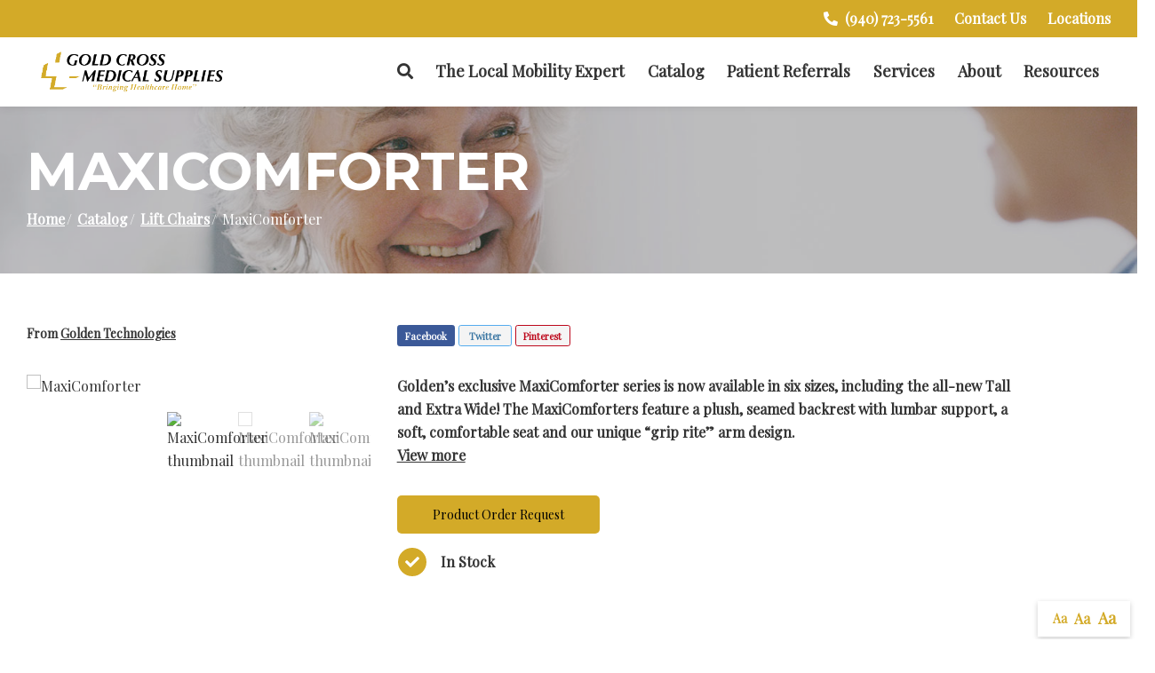

--- FILE ---
content_type: text/html; charset=utf-8
request_url: https://www.goldcrossmedicalsupplies.net/product/maxicomforter
body_size: 11036
content:
<!DOCTYPE html>
<!--[if IE 8]><html lang="en" xmlns="http://www.w3.org/1999/xhtml" class="no-js oldie ie8"><![endif]-->
<!--[if IE 9]><html lang="en" xmlns="http://www.w3.org/1999/xhtml" class="no-js oldie ie9 text-normal"><![endif]-->
<!--[if gt IE 9]><!--><html lang="en" xmlns="http://www.w3.org/1999/xhtml" class="no-js text-normal"><!--<![endif]-->
<head>
    <title>MaxiComforter | Gold Cross Medical Supplies</title>
    <meta http-equiv="Content-Type" content="text/html; charset=utf-8">
    <meta name="viewport" content="width=device-width, minimum-scale=1">
    <meta name="Keywords" content="MaxiComforter, Golden Technologies, Lift Chairs">
<meta name="Description" content="Golden&amp;rsquo;s exclusive MaxiComforter series is now available in six sizes, including the all-new Tall and Extra Wide! The MaxiComforters feature a plush,">
<meta property="og:title" content="MaxiComforter">
<meta property="og:description" content="Golden&amp;rsquo;s exclusive MaxiComforter series is now available in six sizes, including the all-new Tall and Extra Wide! The MaxiComforters feature a plush, seamed backrest with lumbar support, a soft,">
<meta property="og:url" content="https://www.goldcrossmedicalsupplies.net/product/maxicomforter">
<meta property="og:image" content="https://www.goldcrossmedicalsupplies.net/images/logo.png">
<meta property="og:type" content="website">

    <meta name="author" content="Gold Cross Medical Supplies">
    <meta name="generator" content="Forbin PageBuilder 2.0">

    <link rel="apple-touch-icon" sizes="152x152" href="/images/favicon/apple-touch-icon.png">
    <link rel="icon" type="image/png" sizes="32x32" href="/images/favicon/favicon-32x32.png">
    <link rel="icon" type="image/png" sizes="16x16" href="/images/favicon/favicon-16x16.png">
    <link rel="manifest" href="/images/favicon/manifest.json">
    <link rel="mask-icon" href="/images/favicon/safari-pinned-tab.svg" color="#5bbad5">
    <link rel="shortcut icon" href="/images/favicon/favicon.ico">
    <meta name="msapplication-TileColor" content="#da532c">
    <meta name="msapplication-config" content="/images/favicon/browserconfig.xml">
    <meta name="theme-color" content="#ffffff">

    
    <link rel="dns-prefetch" href="//ajax.googleapis.com">
    <link rel="dns-prefetch" href="//cdn.forbin.com">
    <link rel="canonical" href="https://www.goldcrossmedicalsupplies.net/product/maxicomforter" />
    <link rel="stylesheet" href="https://cdn.vgmforbin.com/resources/font-awesome/5.9.0/css/all.min.css">
    <link rel="stylesheet" href="/css/main.min.css?v=1728662276">
    <link href="https://fonts.googleapis.com/css2?family=Montserrat:wght@700&family=Playfair+Display&display=swap" rel="stylesheet">

	<script>dataLayer = [];</script>
    
    <!--[if lt IE 9]>
    <script src="//cdn.forbin.com/global/jquery/html5shiv.js"></script>
    <![endif]-->

            <!-- Google Tag Manager -->
        <script>(function(w,d,s,l,i){w[l]=w[l]||[];w[l].push({'gtm.start':
            new Date().getTime(),event:'gtm.js'});var f=d.getElementsByTagName(s)[0],
            j=d.createElement(s),dl=l!='dataLayer'?'&l='+l:'';j.async=true;j.src=
            '//www.googletagmanager.com/gtm.js?id='+i+dl;f.parentNode.insertBefore(j,f);
        })(window,document,'script','dataLayer','GTM-TLXCBGW');</script>
        <!-- End Google Tag Manager -->
        
</head>
<body id="Top" class="product maxicomforter">
    <!-- Google Tag Manager (noscript) -->
    <noscript aria-hidden="true"><iframe src="//www.googletagmanager.com/ns.html?id=GTM-TLXCBGW" height="0" width="0" style="display:none;visibility:hidden"></iframe></noscript>
    <!-- End Google Tag Manager (noscript) -->
    <script>var product_id = 25</script>
<header class="masthead relative bg-white">
    <a href="#content-anchor" class="skip-to-content readeronly reader-focusable" title="Anchor link that skips to main content on page">Skip to Content</a>

    <div class="search-field-wrapper hide">
    <form name="Search" id="Search" action="/search" method="get" autocomplete="off">
        <input type="search" placeholder="Search Site" id="searchfield" class="searchField" name="q" aria-label="Site Search">
        <input type="submit" value="Search" class="button button-secondary">
    </form>
    <a href="#" class="close-search" title="Close search field"><img src="/images/icon-close-white.png" alt="Close Icon"></a>
</div><div class="bg-primary py-1">
    <div class="container d-flex flex-row justify-content-end align-items-center text-white">

        <div class="d-flex d-md-none">
            <a href="tel:(940) 723-5561" title="Link calls phone number" class="m-0 mr-2"><span class="fas fa-phone fa-lg fa-flip-horizontal"></span></a>
            <a href="/contact-us" title="Link goes to our contact page" class="m-0"><span class="fas fa-map-marker-alt fa-lg"></span></a>
        </div>
        <div class="d-none d-md-flex">
            <a href="tel:9407235561" title="Phone Number" class="font-weight-bold"><span class="fas fa-phone fa-flip-horizontal mr-1 "></span>(940) 723-5561</a>

            <a href="/contact-us" title="Link to Contact Us page" class="mt-0 ml-3" target="_self" data-nodisclaimer="true">Contact Us</a><a href="/locations" title="Link to Locations page" class="mt-0 ml-3" target="_self" data-nodisclaimer="true">Locations</a>        </div>
    </div>
</div>

<div class="container relative">
    <div class="d-flex flex-row justify-content-between align-items-stretch">
        <div class="my-0 flex-shrink-md-0 mx-auto mx-md-0">
            <div class="logo d-flex flex-row align-items-center relative">
                <a href="/" title="Gold Cross Medical Supplies" class="relative p-2">
                    <img src="/images/logo.png" alt="logo">
                </a>
            </div>
        </div>

            <div class="d-flex flex-column flex-grow-1 justify-content-around align-items-end">
                

<nav class="nav-bottom d-none d-md-block h-100" aria-label="Main Navigation">
    <ul class="navigation text-center list-style-none d-flex flex-row justify-content-end align-items-center h-100">
        <li class="inline h-100 d-flex align-items-center">
            <a class="search-icon nav-search" href="#" title="Link opens search input field">
                <span class="fas fa-search"></span>
                <p class="text-clip">Search</p>
            </a>
        </li>

        <li data-navPgId="149" class="menuItem149 relative d-flex align-items-center"><a href="/scooters" class="headerNav149" target="_self" data-nodisclaimer="true" title="">The Local Mobility Expert</a><ul class="submenu sm-149 list-style-none"><li class="menuSubItem"><a data-nodisclaimer="true" href="/benefits-of-mobility-scooters" class="headerSubNav158" target="_self" title="The Local Mobility Expert - Benefits of Mobility Scooters">Benefits of Mobility Scooters</a></li>
<li class="menuSubItem"><a data-nodisclaimer="true" href="/the-local-mobility-expert/lift-chair-faq" class="headerSubNav173" target="_self" title="The Local Mobility Expert - Lift Chair FAQ">Lift Chair FAQ</a></li>
</ul>
<li data-navPgId="9" class="menuItem9 relative d-flex align-items-center"><a href="/catalog" class="headerNav9" target="_self" data-nodisclaimer="true" title="">Catalog</a><ul class="submenu sm-9 list-style-none"><li class="menuSubItem"><a data-nodisclaimer="true" href="/cpap" class="headerSubNav133" target="_self" title="Catalog - CPAP">CPAP</a></li>
<li class="menuSubItem"><a data-nodisclaimer="true" href="/scooters" class="headerSubNav131" target="_self" title="Catalog - Scooters">Scooters</a></li>
<li class="menuSubItem"><a data-nodisclaimer="true" href="/lift-chairs" class="headerSubNav132" target="_self" title="Catalog - Lift Chairs">Lift Chairs</a></li>
</ul>
<li data-navPgId="19" class="menuItem19 relative d-flex align-items-center"><a href="/patient-referrals" class="headerNav19" target="_self" data-nodisclaimer="true" title="">Patient Referrals</a><li data-navPgId="28" class="menuItem28 relative d-flex align-items-center"><a href="/services" class="headerNav28" target="_self" data-nodisclaimer="true" title="">Services</a><li data-navPgId="30" class="menuItem30 relative d-flex align-items-center"><a href="/about" class="headerNav30" target="_self" data-nodisclaimer="true" title="">About</a><li data-navPgId="13" class="menuItem13 relative d-flex align-items-center"><a href="/resource-center" class="headerNav13" target="_self" data-nodisclaimer="true" title="">Resources</a><ul class="submenu sm-13 list-style-none"><li class="menuSubItem"><a data-nodisclaimer="true" href="/resources/cpap-care-resources" class="headerSubNav165" target="_self" title="Resources - CPAP Care Resources">CPAP Care Resources</a></li>
<li class="menuSubItem"><a data-nodisclaimer="true" href="/benefits-of-mobility-scooters" class="headerSubNav175" target="_self" title="Resources - Benefits of Scooters">Benefits of Scooters</a></li>
</ul>
    </ul>
</nav>


                <a class="open-mobilemenu d-block d-md-none text-dark text-24 m-0 flex-shrink-0" href="#" title="Opens Site Navigation">
                    <span class="fas fa-bars"></span>
                    <p class="text-clip">Mobile Menu</p>
                </a>
            </div>
        </div>
    </div>
</div>
</header><section class="page-title" aria-label="page title" >
	<div class="container relative py-5">
		<h1 class="m-0">MaxiComforter</h1>
		<div class="breadcrumbs py-1"><a class="home" href="/">Home</a><span class="arrow"></span><a href="/catalog">Catalog</a><span class="arrow"></span><a href="/lift-chairs">Lift Chairs</a><span class="arrow"></span>MaxiComforter</div>
	</div>
</section><main id="content-anchor" class="content subcontent">
	<div class="maincontent">
	<div class="clearfix">
	    
<div class="container">
    <div class="flexgrid-row v-gutters">
            </div>

    <div class="flexgrid-row mb-4">
        <div class="flexcol-xs-12 flexcol-md-4">
            <p class="product-detail-manufacturer mb-0">
                                    From <a href="/brands/golden-technologies">Golden Technologies</a>
                                                </p>
        </div>

        <div class="share social-toolbar flexcol-xs-12 flexcol-md-8">
            <div class="social-toolbar">
    <ul class="socials list-style-none text-left">
        <li class="facebook" id="FaceBookShare">
            <a href="#" class="socialLink" title="Share on Facebook" onclick="showSocialPopup('http://www.facebook.com/share.php?u=https://www.goldcrossmedicalsupplies.net/product/maxicomforter', 700,400)">Facebook</a>
        </li>
        <li class="twitter" id="TwitterShare">
            <a href="#" class="socialLink" title="Tweet" onclick="showSocialPopup('http://twitter.com/intent/tweet?url=https://www.goldcrossmedicalsupplies.net/product/maxicomforter', 600, 500);">Twitter</a>
        </li>
        <li class="pinterest" id="PinterestShare">
                                <a href="#" class="socialLink" title="Pin It" onclick="showSocialPopup('http://pinterest.com/pin/create/bookmarklet/?url=https://www.goldcrossmedicalsupplies.net/product/maxicomforter&media=https://www.goldcrossmedicalsupplies.net/images/logo.png&description=Golden%26rsquo%3Bs+exclusive+MaxiComforter+series+is+now+available+in+six+sizes%2C+including+the+all-new+Tall+and+Extra+Wide%21+The+MaxiComforters+feature+a+plush%2C+seamed+backrest+with+lumbar+support%2C+a+soft%2C+comfortable+seat+and+our+unique+%26ldquo%3Bgrip+rite%26rdquo%3B+arm+design.', 600, 500);">Pinterest</a>
                    </li>
    </ul>
</div>        </div>
    </div>

    <div class="flexgrid-row mb-4">
    <div class="product-images flexcol-xs-12 flexcol-md-6 flexcol-lg-4">
    <div class="product-image-slider">
        <div> <img src="https://catalog.vgmforbin.com/uploads/ecommerce/replica/2049_maxicomforter-chair-22.jpg" alt="MaxiComforter" title="MaxiComforter" class="popModal"></div><div> <img src="https://catalog.vgmforbin.com/uploads/ecommerce/replica/2049_maxicomforter-chair-2-22.jpg" alt="MaxiComforter" title="MaxiComforter" class="popModal"></div><div> <img src="https://catalog.vgmforbin.com/uploads/ecommerce/replica/2049_maxicomforter-chair-3-22.jpg" alt="MaxiComforter" title="MaxiComforter" class="popModal"></div><div> <img src="https://catalog.vgmforbin.com/uploads/ecommerce/replica/2049_maxicomforter-evergreen-22.jpg" alt="MaxiComforter" title="MaxiComforter" class="popModal"></div><div> <img src="https://catalog.vgmforbin.com/uploads/ecommerce/replica/2049_maxicomforter-admiral-22.jpg" alt="MaxiComforter" title="MaxiComforter" class="popModal"></div><div> <img src="https://catalog.vgmforbin.com/uploads/ecommerce/replica/2049_power-pillow-22.jpg" alt="MaxiComforter" title="MaxiComforter" class="popModal"></div>    </div>

            <div class="product-image-slider-nav">
            <div><img src="https://catalog.vgmforbin.com/uploads/ecommerce/thumbnail/2049_maxicomforter-chair-22.jpg" alt="MaxiComforter thumbnail" title="MaxiComforter thumbnail"></div><div><img src="https://catalog.vgmforbin.com/uploads/ecommerce/thumbnail/2049_maxicomforter-chair-2-22.jpg" alt="MaxiComforter thumbnail" title="MaxiComforter thumbnail"></div><div><img src="https://catalog.vgmforbin.com/uploads/ecommerce/thumbnail/2049_maxicomforter-chair-3-22.jpg" alt="MaxiComforter thumbnail" title="MaxiComforter thumbnail"></div><div><img src="https://catalog.vgmforbin.com/uploads/ecommerce/thumbnail/2049_maxicomforter-evergreen-22.jpg" alt="MaxiComforter thumbnail" title="MaxiComforter thumbnail"></div><div><img src="https://catalog.vgmforbin.com/uploads/ecommerce/thumbnail/2049_maxicomforter-admiral-22.jpg" alt="MaxiComforter thumbnail" title="MaxiComforter thumbnail"></div><div><img src="https://catalog.vgmforbin.com/uploads/ecommerce/thumbnail/2049_power-pillow-22.jpg" alt="MaxiComforter thumbnail" title="MaxiComforter thumbnail"></div>        </div>
    </div>

<!-- The Modal/Lightbox -->
<div id="product-image-modal" class="product-image-modal">
    <span class="pim-close cursor">&times;</span>
    <div class="pim-modal-content">
        <div class="relative">
            <div class="pim-mySlides"><div class="pim-numbertext">1 / 6</div><img src="https://catalog.vgmforbin.com/uploads/ecommerce/2049_maxicomforter-chair-22.jpg" alt="MaxiComforter"></div><div class="pim-mySlides"><div class="pim-numbertext">2 / 6</div><img src="https://catalog.vgmforbin.com/uploads/ecommerce/2049_maxicomforter-chair-2-22.jpg" alt="MaxiComforter"></div><div class="pim-mySlides"><div class="pim-numbertext">3 / 6</div><img src="https://catalog.vgmforbin.com/uploads/ecommerce/2049_maxicomforter-chair-3-22.jpg" alt="MaxiComforter"></div><div class="pim-mySlides"><div class="pim-numbertext">4 / 6</div><img src="https://catalog.vgmforbin.com/uploads/ecommerce/2049_maxicomforter-evergreen-22.jpg" alt="MaxiComforter"></div><div class="pim-mySlides"><div class="pim-numbertext">5 / 6</div><img src="https://catalog.vgmforbin.com/uploads/ecommerce/2049_maxicomforter-admiral-22.jpg" alt="MaxiComforter"></div><div class="pim-mySlides"><div class="pim-numbertext">6 / 6</div><img src="https://catalog.vgmforbin.com/uploads/ecommerce/2049_power-pillow-22.jpg" alt="MaxiComforter"></div>            <!-- Next/previous controls -->
            <p class="pim-prev">&#10094;</p>
            <p class="pim-next">&#10095;</p>
        </div>
        <!-- Caption text -->
        <div class="pim-caption-container">
        <p id="caption"></p>
        </div>

                <!-- Thumbnail image controls -->
        <div class="pim-thumbnails">
            <div class="pim-column">
                <img class="pim-thumb" src="https://catalog.vgmforbin.com/uploads/ecommerce/thumbnail/2049_maxicomforter-chair-22.jpg" alt="MaxiComforter thumbnail" title="MaxiComforter thumbnail" data-slide="1"><img class="pim-thumb" src="https://catalog.vgmforbin.com/uploads/ecommerce/thumbnail/2049_maxicomforter-chair-2-22.jpg" alt="MaxiComforter thumbnail" title="MaxiComforter thumbnail" data-slide="2"><img class="pim-thumb" src="https://catalog.vgmforbin.com/uploads/ecommerce/thumbnail/2049_maxicomforter-chair-3-22.jpg" alt="MaxiComforter thumbnail" title="MaxiComforter thumbnail" data-slide="3"><img class="pim-thumb" src="https://catalog.vgmforbin.com/uploads/ecommerce/thumbnail/2049_maxicomforter-evergreen-22.jpg" alt="MaxiComforter thumbnail" title="MaxiComforter thumbnail" data-slide="4"><img class="pim-thumb" src="https://catalog.vgmforbin.com/uploads/ecommerce/thumbnail/2049_maxicomforter-admiral-22.jpg" alt="MaxiComforter thumbnail" title="MaxiComforter thumbnail" data-slide="5"><img class="pim-thumb" src="https://catalog.vgmforbin.com/uploads/ecommerce/thumbnail/2049_power-pillow-22.jpg" alt="MaxiComforter thumbnail" title="MaxiComforter thumbnail" data-slide="6">            </div>
        </div>
            </div>
</div>

    <div class="product-details flexcol-xs-12 flexcol-lg-7">
                <p>Golden&rsquo;s exclusive MaxiComforter series is now available in six sizes, including the all-new Tall and Extra Wide! The MaxiComforters feature a plush, seamed backrest with lumbar support, a soft, comfortable seat and our unique &ldquo;grip rite&rdquo; arm design.&nbsp;&nbsp;<a id="desc-anchor" title="View the full product description" href="#">View more</a></p>
                    <form method="post" id="productForm-25" name="productForm-25" >
            <input type="hidden" name="actionRun" id="actionRun" value="addToCart" />
            <input type="hidden" name="hidAddPosition" id="hidAddPosition" value="product"/>
            <input type="hidden" name="hidProdId" id="hidProdId" value="25"/>
            <input type="hidden" name="hidCatId" id="hidCatId" value="7" />
            <input type="hidden" name="hidButtonClick" id="hidButtonClick" value="">
                        <a class="button button-primary" href="/product-order-request?pid=25">Product Order Request</a>
                    </form>

        <div class="product-extras ml-2">
            <div class="product-extras-icons grid-row">
                <div class="instock d-flex flex-row align-items-center"><span class="fas fa-check mr-2 text-white bg-primary"></span><p class="m-0">In Stock</p></div>            </div>
        </div>
    </div>
    </div><!-- eof product-details -->
</div><!-- eof flexgrid-row -->

<ul class="product-details--tabs list-style-none text-center">
    <li><a class="active" href="#" data-tab="details">Details</a></li>
                <li><a href="#" data-tab="specs">Specifications</a></li>
                    <li><a href="#" data-tab="features">Features</a></li>
                <li><a href="#" data-tab="resources">Resources</a></li>
                <li><a id="customer-reviews-tab-button" href="#" data-tab="reviews">Customer Reviews</a></li>
    </ul>

<div class="product-detail-content panel" id="product-tab--details" style="display:block;">
    <div class="container clearfix">
        <div class="product-description">
            <br>MODELS: Junior Petite (PR505S), Small (PR505S), Medium (PR505M), Large (PR505L), Tall (PR505T) and 500 lbs. (PR505-M26)Golden&rsquo;s exclusive MaxiComforter series is now available in six sizes, including the all-new Tall and Extra Wide! The MaxiComforters feature a plush, seamed backrest with lumbar support, a soft, comfortable seat and our unique &ldquo;grip rite&rdquo; arm design. Every MaxiComforter comes standard with our patented MaxiComfort Ultimate Recline Technology for possible spinal alignment, back pressure relief, and improved circulation.FeaturesPlush, Seamed Backrest with Lumbar SupportSoft, Comfortable SeatUnique Grip Rite Arm DesignPatented MaxiComfort&nbsp;Recline TechnologyWorld&rsquo;s Only 2&nbsp;Motor Power Lift and Recline Chair with Adjustable Active Seat OptionMaxiComfort&nbsp;Recline Options Include TV Watching, Zero Gravity, Sleep &&nbsp;TrendelenburgOffering Autodrive with Programmable Memory SettingsOptional Power Pillow for Powered Head and Neck ComfortWeight Capacity: 300 lbs or 500 lbs for the PR505-M26Limited Lifetime Warranty; Wood and Metal7 Year Warranty; Motor and ElectronicsFabricsStandard options available for Quick Ship.*Upcharge applies for Coffee Bean.        </div>
        <div class="flexgrid-row flex-align--middle">
                    </div>
    </div>
</div>

    <div class="product-specs panel none" id="product-tab--specs">
        <div class="container clearfix relative">
            <table cellspacing="5" class="grid-display">
<thead>
<th class='d-none'>Prod Spec</th>
<th class='d-none'>Prod Spec Value</th>
</thead>
<tr class="odd">
                                    <td style="width: auto;">PR505JP - Weight Capacity</td>
                                    <td>300 lbs.</td>
                                </tr>
<tr class="even">
                                    <td style="width: auto;">PR505JP - Size</td>
                                    <td>Jr. Petite</td>
                                </tr>
<tr class="odd">
                                    <td style="width: auto;">PR505JP - Back Type</td>
                                    <td>Seam</td>
                                </tr>
<tr class="even">
                                    <td style="width: auto;">PR505JP - Overall Width</td>
                                    <td>30.5 in.</td>
                                </tr>
<tr class="odd">
                                    <td style="width: auto;">PR505JP - Overall Height</td>
                                    <td>39 in.</td>
                                </tr>
<tr class="even">
                                    <td style="width: auto;">PR505JP - Width Between Arms</td>
                                    <td>19 in.</td>
                                </tr>
<tr class="odd">
                                    <td style="width: auto;">PR505JP - Floor to Top of Seat</td>
                                    <td>18 in.</td>
                                </tr>
<tr class="even">
                                    <td style="width: auto;">PR505JP - Seat Depth</td>
                                    <td>18.5 in.</td>
                                </tr>
<tr class="odd">
                                    <td style="width: auto;">PR505JP - Seat to Top of Back</td>
                                    <td>25 in.</td>
                                </tr>
<tr class="even">
                                    <td style="width: auto;">PR505JP - Distance Required from Wall Reclined</td>
                                    <td>21 in.</td>
                                </tr>
<tr class="odd">
                                    <td style="width: auto;">PR505JP - User Height (suggested)</td>
                                    <td>5&#039</td>
                                </tr>
<tr class="even">
                                    <td style="width: auto;">Specification</td>
                                    <td>0" & under</td>
                                </tr>
<tr class="odd">
                                    <td style="width: auto;">PR505S - Weight Capacity</td>
                                    <td>300 lbs.</td>
                                </tr>
<tr class="even">
                                    <td style="width: auto;">PR505S - Size</td>
                                    <td>Small</td>
                                </tr>
<tr class="odd">
                                    <td style="width: auto;">PR505S - Back Type</td>
                                    <td>Seam</td>
                                </tr>
<tr class="even">
                                    <td style="width: auto;">PR505S - Overall Width</td>
                                    <td>31.5 in.</td>
                                </tr>
<tr class="odd">
                                    <td style="width: auto;">PR505S - Overall Height</td>
                                    <td>40 in.</td>
                                </tr>
<tr class="even">
                                    <td style="width: auto;">PR505S - Width Between Arms</td>
                                    <td>20 in.</td>
                                </tr>
<tr class="odd">
                                    <td style="width: auto;">PR505S - Floor to Top of Seat</td>
                                    <td>19 in.</td>
                                </tr>
<tr class="even">
                                    <td style="width: auto;">PR505S - Seat Depth</td>
                                    <td>19.5 in.</td>
                                </tr>
<tr class="odd">
                                    <td style="width: auto;">PR505S - Seat to Top of Back</td>
                                    <td>25 in.</td>
                                </tr>
<tr class="even">
                                    <td style="width: auto;">PR505S - Distance Required from Wall Reclined</td>
                                    <td>22 in.</td>
                                </tr>
<tr class="odd">
                                    <td style="width: auto;">PR505S - User Height (suggested)</td>
                                    <td>5&#039</td>
                                </tr>
<tr class="even">
                                    <td style="width: auto;">Specification</td>
                                    <td>0" - 5&#039</td>
                                </tr>
<tr class="odd">
                                    <td style="width: auto;">Specification</td>
                                    <td>3"</td>
                                </tr>
<tr class="even">
                                    <td style="width: auto;">PR505M - Weight Capacity</td>
                                    <td>375 lbs.</td>
                                </tr>
<tr class="odd">
                                    <td style="width: auto;">PR505M - Size</td>
                                    <td>Medium</td>
                                </tr>
<tr class="even">
                                    <td style="width: auto;">PR505M - Back Type</td>
                                    <td>Seam</td>
                                </tr>
<tr class="odd">
                                    <td style="width: auto;">PR505M - Overall Width</td>
                                    <td>32.5 in.</td>
                                </tr>
<tr class="even">
                                    <td style="width: auto;">PR505M - Overall Height</td>
                                    <td>42 in.</td>
                                </tr>
<tr class="odd">
                                    <td style="width: auto;">PR505M - Width Between Arms</td>
                                    <td>21 in.</td>
                                </tr>
<tr class="even">
                                    <td style="width: auto;">PR505M - Floor to Top of Seat</td>
                                    <td>19.5 in.</td>
                                </tr>
<tr class="odd">
                                    <td style="width: auto;">PR505M - Seat Depth</td>
                                    <td>21 in.</td>
                                </tr>
<tr class="even">
                                    <td style="width: auto;">PR505M - Seat to Top of Back</td>
                                    <td>27 in.</td>
                                </tr>
<tr class="odd">
                                    <td style="width: auto;">PR505M - Distance Required from Wall Reclined</td>
                                    <td>23 in.</td>
                                </tr>
<tr class="even">
                                    <td style="width: auto;">PR505M - User Height (suggested)</td>
                                    <td>5&#039</td>
                                </tr>
<tr class="odd">
                                    <td style="width: auto;">Specification</td>
                                    <td>4" - 5&#039</td>
                                </tr>
<tr class="even">
                                    <td style="width: auto;">Specification</td>
                                    <td>10"</td>
                                </tr>
<tr class="odd">
                                    <td style="width: auto;">PR505L - Weight Capacity</td>
                                    <td>375 lbs.</td>
                                </tr>
<tr class="even">
                                    <td style="width: auto;">PR505L - Size</td>
                                    <td>Large</td>
                                </tr>
<tr class="odd">
                                    <td style="width: auto;">PR505L - Back Type</td>
                                    <td>Seam</td>
                                </tr>
<tr class="even">
                                    <td style="width: auto;">PR505L - Overall Width</td>
                                    <td>34.5 in.</td>
                                </tr>
<tr class="odd">
                                    <td style="width: auto;">PR505L - Overall Height</td>
                                    <td>44 in.</td>
                                </tr>
<tr class="even">
                                    <td style="width: auto;">PR505L - Width Between Arms</td>
                                    <td>23 in.</td>
                                </tr>
<tr class="odd">
                                    <td style="width: auto;">PR505L - Floor to Top of Seat</td>
                                    <td>20.5 in.</td>
                                </tr>
<tr class="even">
                                    <td style="width: auto;">PR505L - Seat Depth</td>
                                    <td>22 in.</td>
                                </tr>
<tr class="odd">
                                    <td style="width: auto;">PR505L - Seat to Top of Back</td>
                                    <td>28.5 in.</td>
                                </tr>
<tr class="even">
                                    <td style="width: auto;">PR505L - Distance Required from Wall Reclined</td>
                                    <td>24 in.</td>
                                </tr>
<tr class="odd">
                                    <td style="width: auto;">PR505L - User Height (suggested)</td>
                                    <td>5&#039</td>
                                </tr>
<tr class="even">
                                    <td style="width: auto;">Specification</td>
                                    <td>11" - 6&#039</td>
                                </tr>
<tr class="odd">
                                    <td style="width: auto;">Specification</td>
                                    <td>2"</td>
                                </tr>
<tr class="even">
                                    <td style="width: auto;">PR505T - Weight Capacity</td>
                                    <td>375 in.</td>
                                </tr>
<tr class="odd">
                                    <td style="width: auto;">PR505T - Size</td>
                                    <td>Tall</td>
                                </tr>
<tr class="even">
                                    <td style="width: auto;">PR505T - Back Type</td>
                                    <td>Seam</td>
                                </tr>
<tr class="odd">
                                    <td style="width: auto;">PR505T - Overall Width</td>
                                    <td>34.5 in.</td>
                                </tr>
<tr class="even">
                                    <td style="width: auto;">PR505T - Overall Height</td>
                                    <td>47 in.</td>
                                </tr>
<tr class="odd">
                                    <td style="width: auto;">PR505T - Width Between Arms</td>
                                    <td>23 in.</td>
                                </tr>
<tr class="even">
                                    <td style="width: auto;">PR505T - Floor to Top of Seat</td>
                                    <td>22.5 in.</td>
                                </tr>
<tr class="odd">
                                    <td style="width: auto;">PR505T - Seat Depth</td>
                                    <td>23 in.</td>
                                </tr>
<tr class="even">
                                    <td style="width: auto;">PR505T - Seat to Top of Back</td>
                                    <td>30 in.</td>
                                </tr>
<tr class="odd">
                                    <td style="width: auto;">PR505T - Distance Required from Wall Reclined</td>
                                    <td>25 in.</td>
                                </tr>
<tr class="even">
                                    <td style="width: auto;">PR505T - User Height (suggested)</td>
                                    <td>6&#039</td>
                                </tr>
<tr class="odd">
                                    <td style="width: auto;">Specification</td>
                                    <td>3" - 6&#039</td>
                                </tr>
<tr class="even">
                                    <td style="width: auto;">Specification</td>
                                    <td>8"</td>
                                </tr>
<tr class="odd">
                                    <td style="width: auto;">PR505-M26 - Weight Capacity</td>
                                    <td>500 lbs.</td>
                                </tr>
<tr class="even">
                                    <td style="width: auto;">PR505-M26 - Size</td>
                                    <td>Medium</td>
                                </tr>
<tr class="odd">
                                    <td style="width: auto;">PR505-M26 - Back Type</td>
                                    <td>Seam</td>
                                </tr>
<tr class="even">
                                    <td style="width: auto;">PR505-M26 - Overall Width</td>
                                    <td>38.5 in.</td>
                                </tr>
<tr class="odd">
                                    <td style="width: auto;">PR505-M26 - Overall Height</td>
                                    <td>42 in.</td>
                                </tr>
<tr class="even">
                                    <td style="width: auto;">PR505-M26 - Width Between Arms</td>
                                    <td>27.5 in.</td>
                                </tr>
<tr class="odd">
                                    <td style="width: auto;">PR505-M26 - Floor to Top of Seat</td>
                                    <td>20 in.</td>
                                </tr>
<tr class="even">
                                    <td style="width: auto;">PR505-M26 - Seat Depth</td>
                                    <td>21.5 in.</td>
                                </tr>
<tr class="odd">
                                    <td style="width: auto;">PR505-M26 - Seat to Top of Back</td>
                                    <td>28 in.</td>
                                </tr>
<tr class="even">
                                    <td style="width: auto;">PR505-M26 - Distance Required from Wall Reclined</td>
                                    <td>23 in.</td>
                                </tr>
<tr class="odd">
                                    <td style="width: auto;">PR505-M26 - User Height (suggested)</td>
                                    <td>5&#039</td>
                                </tr>
<tr class="even">
                                    <td style="width: auto;">Specification</td>
                                    <td>4" - 5&#039</td>
                                </tr>
<tr class="odd">
                                    <td style="width: auto;">Specification</td>
                                    <td>10"</td>
                                </tr>
</table>
        </div>
    </div>
        <div class="product-feature-list panel none" id="product-tab--features">
        <div class="container clearfix relative">
            <div class="product-features-listed">
                <ul>
                    <li>Plush, Seamed Backrest with Lumbar Support</li><li>Soft, Comfortable Seat</li><li>Unique Grip Rite Arm Design</li><li>Patented MaxiComfort&nbsp</li><li>Recline Technology</li><li>World&rsquo</li><li>s Only 2&nbsp</li><li>Motor Power Lift and Recline Chair with Adjustable Active Seat Option</li><li>MaxiComfort&nbsp</li><li>Recline Options Include TV Watching, Zero Gravity, Sleep &&nbsp</li><li>Trendelenburg</li><li>Offering Autodrive with Programmable Memory Settings</li><li>Optional Power Pillow for Powered Head and Neck Comfort</li><li>Weight Capacity: 300 lbs, 500 lbs for the PR505-M26</li><li>Limited Lifetime Warranty</li><li>Wood and Metal</li><li>7 Year Warranty</li><li>Motor and Electronics</li>                </ul>
            </div>
        </div>
    </div>
    
    <div class="product-videos panel none" id="product-tab--resources">
        <div class="container">
            <div class="row">
                
                                    <div class="flexcol-md-6">
                    <h2>Documents</h2>
                    <div>
                        <div><a title="Download the MaxiComforter Sell SheetProduct PDF" href="https://catalog.vgmforbin.com//uploads/userfiles/files/documents/products/Golden-PR505-MaxiComforter-Series-Sell-Sheet-1.pdf" class="document" target="_blank">MaxiComforter Sell Sheet</a></div>                    </div>
                    </>
                                </div>
        </div>
    </div>
        <!-- REVIEWS TAB INFO -->
    <div id="product-tab--reviews" class="reviews panel none">
        <div class="container clearfix">
                            <h2 class="text-center">Customer Reviews</h2>
                <p class="text-center">There are no reviews written for this product at the time.
                    <a href="#" class="openoverlay" data-overlay="#review-form">Maybe you can be the first</a>!
                </p>
                        </div><!-- eof extra-info -->
    </div>
    </div>
</div></main>
<footer class="footer">
            <div class="sec-footernav">
            <div class="container">
                <ul class="footernav">
    <li><a href="/" title="Internal link in same tab to home page">Home</a></li>
    <li class="footerNavItem149"><a href="/scooters" class="footerNav149" target="_self">The Local Mobility Expert</a></li><li class="footerNavItem9"><a href="/catalog" class="footerNav9" target="_self">Catalog</a></li><li class="footerNavItem19"><a href="/patient-referrals" class="footerNav19" target="_self">Patient Referrals</a></li><li class="footerNavItem28"><a href="/services" class="footerNav28" target="_self">Services</a></li><li class="footerNavItem30"><a href="/about" class="footerNav30" target="_self">About</a></li><li class="footerNavItem13"><a href="/resource-center" class="footerNav13" target="_self">Resources</a></li></ul>            </div>
        </div>
    
    <div class="sec-copyright bg-white py-5">
        <div class="container">
            <div class="d-flex flex-column flex-md-row justify-content-between align-items-center">
                <div class="my-3 my-md-0">
                    <a href="/" class="logo" title="Gold Cross Medical Supplies"><img src="/images/logo.png" alt="Gold Cross Medical Supplies"></a>
                </div>
                <div class="text-center text-black px-3">
                    <p>
                    <a href="/privacy-policy" title="Link to Privacy Policy page" target="_self" data-nodisclaimer="true">Privacy Policy</a> | <a href="/terms-of-use" title="Link to Terms of Use page" target="_self" data-nodisclaimer="true">Terms of Use</a>                    <br>&#169; 2025 <a class="noLink" href="/vpanel/" target="_blank">Gold Cross Medical Supplies</a>. All rights reserved. Web solutions provided by <a href="https://goo.gl/Rwf1Zx" target="_blank" title="Link opens VGM Forbin in a new window">VGM Forbin</a></p>
                </div>
                <div class="social-icons">
                    <a href="https://www.facebook.com/Gold-Cross-Medical-Supply-841555179232301" target="_blank" title="External link in new tab to Facebook" id="fb"><span class="fab fa-facebook fa-2x"></span><p class="text-clip">Facebook</p></a>
                </div>
        </div>
    </div>
    <div class="overlay-mask"></div>
</footer>
<div id="review-form" class="modal">
    <a class="close">Close</a>
    <form id="reviewForm" method="post" name="ReviewForm" action="/modules/ecommerce/process.php">
        <input type="hidden" name="actionRun" id="actionRun" value="createReview" />
        <input type="hidden" name="hidProdId" id="hidProdId" value="25" />

        <h3>Create Customer Review</h3>
        <p><span class="required">*</span> - Indicates required field</p>
        <fieldset>
        <legend class="readeronly">Customer Review Rating</legend>
        <p style="margin-bottom: 20px;">
            <label>Please enter your rating for this product:<span class="required"> *</span></label>
            <input name="Rating" type="radio" title="1 Star Rating" class="star" value="1" required="required" data-parsley-errors-container="#rating-error-container" data-parsley-required-message="Select a rating!"/>
            <input name="Rating" type="radio" title="2 Star Rating" class="star" value="2" required="required" data-parsley-errors-container="#rating-error-container" data-parsley-required-message="Select a rating!"/>
            <input name="Rating" type="radio" title="3 Star Rating" class="star" value="3" required="required" data-parsley-errors-container="#rating-error-container" data-parsley-required-message="Select a rating!"/>
            <input name="Rating" type="radio" title="4 Star Rating" class="star" value="4" required="required" data-parsley-errors-container="#rating-error-container" data-parsley-required-message="Select a rating!"/>
            <input name="Rating" type="radio" title="5 Star Rating" class="star" value="5" required="required" data-parsley-errors-container="#rating-error-container" data-parsley-required-message="Select a rating!"/>
        </p>
        </fieldset>
        <ul style="display: none;" class="parsley-errors-list filled" id="parsley-id-110"><li class="parsley-required">Select a rating.</li></ul>

        <p><label for="reviewer">Full Name:<span class="required"> *</span></label>
        <input type="text" name="reviewer" id="reviewer" value="" required="required" data-parsley-required-message="Enter a full name." /></p>
        <p><label for="TitleTextBox" >Please enter a title for your review:<span class="required"> *</span></label><input type="text" name="Title" id="TitleTextBox" value="" required="required" data-parsley-required-message="Enter a review title." /></p>
        <p><label for="Body" >Please write your review below:<span class="required"> *</span></label><textarea style="height: 140px" id="Body" name="Body" required="required" data-parsley-required-message="Enter your review."></textarea></p>
        <p><label for="recommend"><input name="recommend" id="recommend" type="checkbox" value="Yes" /> I would recommend this product to family and friends.</label></p>
        <input type="submit" value="Submit Review" title="Add to Cart" class="addToCartBtn button silver" id="ReviewSubmitButton" />
    </form>
</div>

<div id="current-reviews" class="modal">
    <a class="close">Close</a>
    <h2>Customer Reviews</h2> <p>There are no reviews written for this product at the time. <a href="#" data-overlay="#review-form">Maybe you can be the first</a>!</p></div>
<nav class="mobilemenu sliding-menu d-block d-md-none" aria-label="Mobile Navigation">
    <div class="flex flex-row flex-align-justify flex-align-middle p-2">
        <a href="/" class="logo-mobilemenu" title="Gold Cross Medical Supplies"><img title="Go to the Home Page" src="/images/logo-reversed.png" alt="Gold Cross Medical Supplies" class="img-center"></a>
        <a href="#" class="close-mobilemenu flex-shrink-0 active ml-2 mt-0"><span>Close</span></a>
    </div>

    <ul class="list-style-none">
        <li class="li-search p-2">
            <form name="Search" id="mobileSearch" action="/search" method="get" autocomplete="off" >
                <input type="search" id="mobileSearchfield" class="searchField" name="q" aria-label="Site Search" placeholder="Search">
                <input type="submit" class="searchSubmit hide" value="Search">
            </form>
        </li>

        <li data-navPgId="149" class="menuItem149"><a href="/scooters" class="mobileNav149" target="_self" title="">The Local Mobility Expert</a><ul id="mobileSubMenu149" class="submenu right list-style-none"><li id="mobileNavSubItem158" class="menuSubItem"><a href="/benefits-of-mobility-scooters" class="mobileSubNav158" target="_self" title="Mobile - The Local Mobility Expert - Benefits of Mobility Scooters">Benefits of Mobility Scooters</a></li>
<li id="mobileNavSubItem173" class="menuSubItem"><a href="/the-local-mobility-expert/lift-chair-faq" class="mobileSubNav173" target="_self" title="Mobile - The Local Mobility Expert - Lift Chair FAQ">Lift Chair FAQ</a></li>
<li class="back-level"><a href="#" class="backup">Back</a></li></ul>
<li data-navPgId="9" class="menuItem9"><a href="/catalog" class="mobileNav9" target="_self" title="">Catalog</a><ul id="mobileSubMenu9" class="submenu right list-style-none"><li id="mobileNavSubItem133" class="menuSubItem"><a href="/cpap" class="mobileSubNav133" target="_self" title="Mobile - Catalog - CPAP">CPAP</a></li>
<li id="mobileNavSubItem131" class="menuSubItem"><a href="/scooters" class="mobileSubNav131" target="_self" title="Mobile - Catalog - Scooters">Scooters</a></li>
<li id="mobileNavSubItem132" class="menuSubItem"><a href="/lift-chairs" class="mobileSubNav132" target="_self" title="Mobile - Catalog - Lift Chairs">Lift Chairs</a></li>
<li class="back-level"><a href="#" class="backup">Back</a></li></ul>
<li data-navPgId="19" class="menuItem19"><a href="/patient-referrals" class="mobileNav19" target="_self" title="">Patient Referrals</a><li data-navPgId="28" class="menuItem28"><a href="/services" class="mobileNav28" target="_self" title="">Services</a><li data-navPgId="30" class="menuItem30"><a href="/about" class="mobileNav30" target="_self" title="">About</a><li data-navPgId="13" class="menuItem13"><a href="/resource-center" class="mobileNav13" target="_self" title="">Resources</a><ul id="mobileSubMenu13" class="submenu right list-style-none"><li id="mobileNavSubItem165" class="menuSubItem"><a href="/resources/cpap-care-resources" class="mobileSubNav165" target="_self" title="Mobile - Resources - CPAP Care Resources">CPAP Care Resources</a></li>
<li id="mobileNavSubItem175" class="menuSubItem"><a href="/benefits-of-mobility-scooters" class="mobileSubNav175" target="_self" title="Mobile - Resources - Benefits of Scooters">Benefits of Scooters</a></li>
<li class="back-level"><a href="#" class="backup">Back</a></li></ul>
<li data-navPgId="2" class="menuItem2"><a href="/contact-us" class="mobileNav2" target="_self" title="">Contact Us</a><li data-navPgId="24" class="menuItem24"><a href="/locations" class="mobileNav24" target="_self" title="">Locations</a>    </ul>
</nav><section aria-label="Text resizer and back to top button">
<div class="site-options">
    <div class="textResizer">
        <a href="#" title="adjust text elements to be normal" class="smlFnt resizerButton pointer" data-style="text-normal">Aa</a>
        <a href="#" title="adjust text elements to be larger" class="mdmFnt resizerButton pointer" data-style="text-medium">Aa</a>
        <a href="#" title="adjust text elements to be vary large" class="lrgFnt resizerButton pointer" data-style="text-large">Aa</a>
    </div>
    <p class="back-to-top"><span class="fas fa-arrow-up"></span></p>
</div>
</section>
<link href="https://cdn.vgmforbin.com/resources/css/rating/1.0.0/styles.min.css" rel="stylesheet">
<link rel="stylesheet" href="https://cdn.vgmforbin.com/resources/css/slickjs/1.9.0/slick.min.css">
<link rel="stylesheet" href="https://use.fontawesome.com/releases/v5.7.2/css/all.css" integrity="sha384-fnmOCqbTlWIlj8LyTjo7mOUStjsKC4pOpQbqyi7RrhN7udi9RwhKkMHpvLbHG9Sr" crossorigin="anonymous">
<noscript id="deferred-styles">
    
    <link rel="stylesheet" href="//ajax.googleapis.com/ajax/libs/jqueryui/1.11.4/themes/smoothness/jquery-ui.min.css">
</noscript>

<!--[if (!IE)|(gt IE 8)]><!-->
<script src="https://ajax.googleapis.com/ajax/libs/jquery/3.3.1/jquery.min.js" integrity="sha384-tsQFqpEReu7ZLhBV2VZlAu7zcOV+rXbYlF2cqB8txI/8aZajjp4Bqd+V6D5IgvKT" crossorigin="anonymous"></script>
<!--<![endif]-->

<!--[if lt IE 9]>
<script src="//ajax.googleapis.com/ajax/libs/jquery/1.9.1/jquery.min.js"></script>
<script src="//cdn.forbin.com/global/jquery/respond.min.js"></script>
<![endif]-->

<script src="https://ajax.googleapis.com/ajax/libs/jqueryui/1.12.1/jquery-ui.min.js" integrity="sha384-Dziy8F2VlJQLMShA6FHWNul/veM9bCkRUaLqr199K94ntO5QUrLJBEbYegdSkkqX" crossorigin="anonymous"></script>
<script async src="/scripts/stacktable.min.js?v=1728662273"></script>
<script async src="/scripts/matchheight.min.js?v=1728662273"></script>
<script>var siteType = "CATALOG";</script>
    <script src="/scripts/jquery.lazyload.min.js?v=1728662273"></script>
    <script>
        var catalogSlug = 'catalog';
        var cartSlug = 'cart';
    </script>
    <script async src="/scripts/global.js?v=1728662273"></script>
<script src="https://cdn.vgmforbin.com/resources/js/slickjs/1.9.0/slickjs.min.js"></script><script src="https://cdn.vgmforbin.com/resources/js/rating/1.0.0/star-rating.min.js"></script><script src="/scripts/ecommerce/assets/product-images.js?v=1728662273"></script><script src="/scripts/ecommerce/pages/product.js?v=1728662273"></script><script src="/scripts/ecommerce/assets/product-images.js?v=1728662273"></script><script src="/scripts/ecommerce/pages/review.js?v=1728662273"></script><script src="/scripts/parsley.min.js?v=1728662273"></script>
<script>
    var loadDeferredStyles = function() {
        var addStylesNode = document.getElementById("deferred-styles");
        var replacement = document.createElement("div");
        replacement.innerHTML = addStylesNode.textContent;
        document.body.appendChild(replacement)
        addStylesNode.parentElement.removeChild(addStylesNode);
    };
    var raf = requestAnimationFrame || mozRequestAnimationFrame ||
    webkitRequestAnimationFrame || msRequestAnimationFrame;
    if (raf) raf(function() { window.setTimeout(loadDeferredStyles, 0); });
    else window.addEventListener('load', loadDeferredStyles);
</script>

</body>
</html>


--- FILE ---
content_type: text/css
request_url: https://cdn.vgmforbin.com/resources/css/rating/1.0.0/styles.min.css
body_size: -182
content:
div.rating-cancel,div.star-rating{float:left;width:17px;height:15px;text-indent:-999em;cursor:pointer;display:block;background:0 0;overflow:hidden}div.rating-cancel,div.rating-cancel a{background:url(https://cdn.vgmforbin.com/resources/images/star-rating/delete.gif) 0 -16px no-repeat}div.star-rating,div.star-rating a{background:url(https://cdn.vgmforbin.com/resources/images/star-rating/star.gif) no-repeat}div.rating-cancel a,div.star-rating a{display:block;width:16px;height:100%;background-position:0 0;border:0}div.star-rating-hover a,div.star-rating-on a{background-position:0 -32px!important}div.star-rating-readonly a{cursor:default!important}div.star-rating{background:0 0!important;overflow:hidden!important}.rating{text-align:center;display:block;font-size:11px;margin:5px 0 1.5em;line-height:17px}.rating span.divider{font-size:9px;color:#bababa;margin:0 5px}span.stars{display:inline-block;vertical-align:text-top;width:80px;height:15px;margin:0 10px 0 0;background:url(https://cdn.vgmforbin.com/resources/images/star-rating/stars.png) left top no-repeat}span.stars0{background-position:0 0}span.stars05{background-position:0 -15px}span.stars1{background-position:0 -30px}span.stars15{background-position:0 -45px}span.stars2{background-position:0 -60px}span.stars25{background-position:0 -75px}span.stars3{background-position:0 -90px}span.stars35{background-position:0 -105px}span.stars4{background-position:0 -120px}span.stars45{background-position:0 -135px}span.stars5{background-position:0 -150px}

--- FILE ---
content_type: application/javascript
request_url: https://www.goldcrossmedicalsupplies.net/scripts/ecommerce/pages/review.js?v=1728662273
body_size: 244
content:
$(function() {    
    $("#ReviewSubmitButton").click(function (event) {
        event.preventDefault();
        var myform = '#reviewForm';
        var buttonVal = $(this).val();
        $(this).val('PROCESSING ....');
        $(this).attr('disabled', 'disabled');
        $(myform).parsley({excluded: "input[type=button], input[type=submit], input[type=reset], input[type=hidden], input:hidden, textarea[type=hidden], textarea:hidden"});
        if($(myform).parsley().isValid() && $("input[name='Rating']:checked").val()) {
            $(myform).submit();
        }
        else {
            $(this).val(buttonVal);
            $(this).removeAttr('disabled');
            $(myform).parsley().validate();
            if(!$("input[name='Rating']:checked").val()) {
                $("#parsley-id-110").show();
            }
        }

    });
});

--- FILE ---
content_type: application/javascript
request_url: https://www.goldcrossmedicalsupplies.net/scripts/ecommerce/assets/product-images.js?v=1728662273
body_size: 602
content:
$('.product-image-slider').slick({
  slidesToShow: 1,
  slidesToScroll: 1,
  arrows: false,
  fade: true,
  adaptiveHeight: true,
  asNavFor: '.product-image-slider-nav'
});

$('.product-image-slider-nav').slick({
  slidesToScroll: 1,
  asNavFor: '.product-image-slider',
  infinite: false,
  dots: false,
  arrows: false,
  centerMode: true,
  focusOnSelect: true,
  variableWidth: true,
});

// Open the Modal
function openModal() {
document.getElementById('product-image-modal').style.display = "block";
$('html').css('overflow-y', 'hidden');
}

// Close the Modal
function closeModal() {
document.getElementById('product-image-modal').style.display = "none";
$('html').css('overflow-y', 'initial');
}

var slideIndex = 1;
showSlides(slideIndex);

// Next/previous controls
function plusSlides(n) {
showSlides(slideIndex += n);
}

// Thumbnail image controls
function currentSlide(n) {
showSlides(slideIndex = n);
}

function showSlides(n) {
  var i;
  var slides = document.getElementsByClassName("pim-mySlides");
  var dots = document.getElementsByClassName("pim-thumb");
  var captionText = document.getElementById("caption");
  if (n > slides.length) {slideIndex = 1}
  if (n < 1) {slideIndex = slides.length}
  for (i = 0; i < slides.length; i++) {
    slides[i].style.display = "none";
  }
  for (i = 0; i < dots.length; i++) {
    dots[i].className = dots[i].className.replace("active", "");
  }
  slides[slideIndex-1].style.display = "block";
  dots[slideIndex-1].className += " active";
  captionText.innerHTML = dots[slideIndex-1].alt;
}

$(".pim-next").on("click", function(){
  plusSlides(1);
});

$(".pim-prev").on("click", function(){
  plusSlides(-1);
});

$(".popModal").on("click",function(){
  openModal();
  currentSlide(1)
});

$('.pim-thumb').on("click",function(){
  slide = $(this).data('slide');
  currentSlide(slide);
});

$('.pim-close').on('click',function(){
  closeModal();
});

--- FILE ---
content_type: application/javascript
request_url: https://www.goldcrossmedicalsupplies.net/scripts/ecommerce/pages/product.js?v=1728662273
body_size: 2990
content:
// JavaScript Document
$(function() {
    "use strict";

    $("#desc-anchor").click(function(){
        $('ul.product-details--tabs a[data-tab="details"]').trigger('click');
        return false;
    });

    // Lazy Load Images
    $("img.lazy").lazyload({
        effect : "fadeIn",
        threshold: -100
    });

    // Add to Cart Button Click
    $("#btnAddCart").click(function(e) {
        $("#actionRun").val("addToCart");
        $("#hidButtonClick").val("Cart");
    });

    // Add to Favs Button Click
    $("#btnAddFavs").click(function() {
        $("#actionRun").val("addToFavs");
        $("#hidButtonClick").val("Favs");
    });

    $('#reviewLink').click(function(){
        $('#customer-reviews-tab-button').trigger('click');
        return false;
    });

    // Tabs
    $('.product-details--tabs li a').click(function() {
        var activeTab = $(this).data('tab');
        $('.product-details--tabs li a').removeClass('active');
        $('.panel').hide();

        $(this).addClass('active');
        $('.panel#product-tab--'+activeTab).show();

        $('html, body').animate({ scrollTop: $('.panel#product-tab--'+activeTab).offset().top }, 500);

        return false;
    });


    // Attribute Drop Down Change
    $(".attribute-select").change(function(){
        $(this).addClass("changed");
        var select = $(this);
        var productId = $("#hidProdId").val();
        var postArray = [];

        var attrSelectedCount = 0;
        $(".attribute-select").each(function() {
            /*if(!$(this).hasClass("changed")) {
            //$(this).attr("disabled","disabled");
            }*/
            var value = $("#" + $(this).attr('id') + " option:selected").val();
            var attribute = $(this).data('id');
            var placement = $(this).data('order');
            postArray.push(attribute + "|" + value);
            if($(this).val().length > 0) {
                attrSelectedCount++;
            }
        })

        var myJsonPostString  = JSON.stringify(postArray);
        var attribute_count = $("#hidAttrCount").val();
        $.ajax({
            url: '/ajax/ecommerce/filter-product-variants.php',
            type: 'post',
            data: { prod: productId, attributes: myJsonPostString, max: attribute_count },
            dataType: 'json',
            success: function(data){
                if(data.status == 'found'){
                    var itemPrice   = parseFloat(data["price"]) + parseFloat(data["additionalCost"]);
                    var storePrice  = parseFloat(data["storePrice"]) + parseFloat(data["additionalCost"]);
                    var retailPrice = parseFloat(data["retailPrice"]) + parseFloat(data["additionalCost"]);

                    if(parseFloat(data['additionalCost']) > 0) {
                        $("#additionalPriceDiv span.added-cost").html(data['additionalCost']);
                        $("#additionalPriceDiv").slideDown();
                    } else {
                        $("#additionalPriceDiv").fadeOut(function(){
                            $("#additionalPriceDiv span.added-cost").html();
                        });
                    }

                    $(".product-pricing").slideDown();
                    $("#product-not-found").slideUp();
                    $("#btnAddCart").removeClass("disabled").removeAttr("disabled");

                    // Update Sku
                    $("#optionSku").html(" Item #: " + data["sku"]);

                    // Update Main Item Price
                    $("#ourPrice").html("$" + numberWithCommas(parseFloat(itemPrice).toFixed(2)));
                    $("#ourPrice").attr("data-price", parseFloat(itemPrice).toFixed(2));

                    // Update Retail Price if it exists
                    if($("#retailPrice").length > 0) {
                        $("#retailPrice").html(numberWithCommas(parseFloat(retailPrice).toFixed(2)));
                        $("#retailPrice").attr("data-price", parseFloat(retailPrice).toFixed(2));
                    }

                    // Update Regular Price if it exists
                    if($("#storePrice").length > 0) {
                        $("#storePrice").html(numberWithCommas(parseFloat(storePrice).toFixed(2)));
                        $("#storePrice").attr("data-price", parseFloat(storePrice).toFixed(2));
                    }
                    // Update Item Savings Percentage if it exists
                    if($("#itemSavings").length > 0){
                        var savings = Math.round(((parseFloat(storePrice) - parseFloat(itemPrice)) / parseFloat(storePrice)) * 100);
                        $("#itemSavings").html(savings);
                        $("#itemSavings").attr("data-savings", parseFloat(savings));
                    }
                } else if(data.status == 'search'){
                    $(".product-pricing").slideDown();
                    $("#product-not-found").slideUp();
                    $("#btnAddCart").addClass("disabled").attr("disabled","disabled");

                    $("#additionalPriceDiv").slideUp(function(){
                        // Set Price to original price when the user started
                        $("#ourPrice").html("$" + numberWithCommas(parseFloat($("#ourPrice").attr("data-original-price")).toFixed(2)));
                        $("#ourPrice").attr("data-price", $("#ourPrice").attr("data-original-price"));

                        // Set Retail Price to original price when the user started
                        if($("#retailPrice").length > 0) {
                            $("#retailPrice").html(numberWithCommas(parseFloat($("#retailPrice").attr("data-original-retail")).toFixed(2)));
                            $("#retailPrice").attr("data-price", $("#retailPrice").attr("data-original-retail"));
                        }

                        // Set Store Price to original price when the user started
                        if($("#storePrice").length > 0) {
                            $("#storePrice").html(numberWithCommas(parseFloat($("#storePrice").attr("data-original")).toFixed(2)));
                            $("#storePrice").attr("data-price", $("#storePrice").attr("data-original"));
                        }

                        // Set Savings Percentage to original percentage when the user started
                        if($("#itemSavings").length > 0) {
                            $("#itemSavings").html($("#itemSavings").attr("data-original"));
                            $("#itemSavings").attr("data-savings", $("#itemSavings").attr("data-original"));
                        }


                        $("#additionalPriceDiv span.added-cost").html();
                    });
                } else if(data.status == 'invalid'){
                    $("#additionalPriceDiv").slideUp(function(){
                        $("#additionalPriceDiv span.added-cost").html();
                        $(".product-pricing").slideUp();
                        $("#product-not-found").slideDown();
                        $("#btnAddCart").addClass("disabled").attr("disabled","disabled");
                    });
                } else {
                    $("#additionalPriceDiv").fadeOut(function(){
                        $("#additionalPriceDiv span.added-cost").html();
                        $(".product-pricing").slideUp();
                        $("#product-not-found").slideDown();
                        $("#btnAddCart").addClass("disabled").attr("disabled","disabled");
                    });
                }
            }
        });

        if(attrSelectedCount == $(".attribute-select").length) {
            $("#btnAddCart").attr('data-disabled','false');
        }
    });


    $(".btnCartAction").click(function (e) {
        e.preventDefault();
        var myform = '#' + $(this).closest("form").attr('id');
        var buttonVal = $(this).val();
        $(this).val('Adding ....');
        $(this).attr('disabled', 'disabled');
        $(myform).parsley({excluded: "input[type=button], input[type=submit], input[type=reset], input[type=hidden], input:hidden, textarea[type=hidden], textarea:hidden"});
        if($(myform).parsley().isValid()) {
            $.post('/modules/ecommerce/process.php', $(myform).serialize(), function(data) {
                if (data.error.length > 0) {
                    alert(data.error);
                } else {
                    if(data.returnStatus == 'UPD' || data.returnStatus == 'ADD') {
                            window.location.href='/' + catalogSlug + '/' + cartSlug;
                    } else if(data.returnStatus == 'FAVS') {
                            window.location.href='/members/wish-list.php';
                    } else if(data.returnStatus.includes('RELATION') === true) {
                            window.location.href='/' + catalogSlug + '/' + cartSlug;
                    } else {
                        window.location = data.returnStatus;
                        }
                    }
                },'json');
        } else {
            $(this).val(buttonVal);
            $(this).removeAttr('disabled');
            $("#btnAddCart").attr('data-disabled','true');
            $(myform).parsley().validate();
        }
    });

    $("form[name='accessoryForm']").submit(function(e) {
        var form = $(this);
        /*        var btn = $(this).find("input[type=submit]:focus" );
        var id = btn.attr('id');
        var splitID = id.split('-');
        $('#spinner-' + splitID[1] + '').append('<img src="/images/spin.gif" />');
        btn.val('');
        btn.css('width', '200px');
        btn.css('cursor', 'default');
        btn.attr('disabled', 'disabled');*/

        // client-side validation OK.
        if (!e.isDefaultPrevented()) {
            $.post('/modules/ecommerce/process.php', form.serialize(), function(data) {
                if (data.length > 0) {
                    try {
                        if(data > 0) {
                            $('[data-productId=' + data + ']').hide();
                            $('#submit-' + data +'').attr('disabled','disabled');
                            $('#submit-' + data +'').attr('title','Item Added to Cart');
                            $('#submit-' + data +'').val('Item Added to Cart');
                            $('#submit-' + data +'').addClass('silver');
                            $('#submit-' + data +'').addClass('addtocart');
                            $('#submit-' + data +'').removeClass('green');
                            $("#cartCountWapper").load(location.href + " #cartCount");
                            //$('#spinner-' + splitID[1] + '').hide();
                        }
                    }
                    catch (e) {
                        alert (e.message);
                    }
                }
            });

            // prevent default form submission logic
            e.preventDefault();
        }
    });
});

function numberWithCommas(x) {
    return x.toString().replace(/\B(?=(\d{3})+(?!\d))/g, ",");
}

function Alert() {
    alert("Disclaimer: You are responsible for the validation and use of the HCPCS information.");
}

function flexsliderStart(whichOne){
    if(whichOne == 'accessories') {
        $('.accessory-products').flexslider({
            animation: 'slide',
            controlNav: true,
            animationLoop: false,
            directionNav: false,
            slideshow: false,
            minItems: 5,
            itemWidth: 240,
            start: function() {
                $('.matchHeight').matchHeight();
            }
        });
    } else {
        return false;
    }
}

--- FILE ---
content_type: text/plain
request_url: https://www.google-analytics.com/j/collect?v=1&_v=j102&a=753977239&t=pageview&_s=1&dl=https%3A%2F%2Fwww.goldcrossmedicalsupplies.net%2Fproduct%2Fmaxicomforter&ul=en-us%40posix&dt=MaxiComforter%20%7C%20Gold%20Cross%20Medical%20Supplies&sr=1280x720&vp=1280x720&_u=YEBAAEABAAAAACAAI~&jid=321580777&gjid=526172993&cid=612077998.1764656053&tid=UA-173705249-1&_gid=1129947139.1764656053&_r=1&_slc=1&gtm=45He5bi1n81TLXCBGWv832039717za200zd832039717&gcd=13l3l3l3l1l1&dma=0&tag_exp=103116026~103200004~104527906~104528500~104684208~104684211~115583767~115938466~115938469~116184927~116184929~116217636~116217638&z=2036621802
body_size: -455
content:
2,cG-JRPLE7N53P